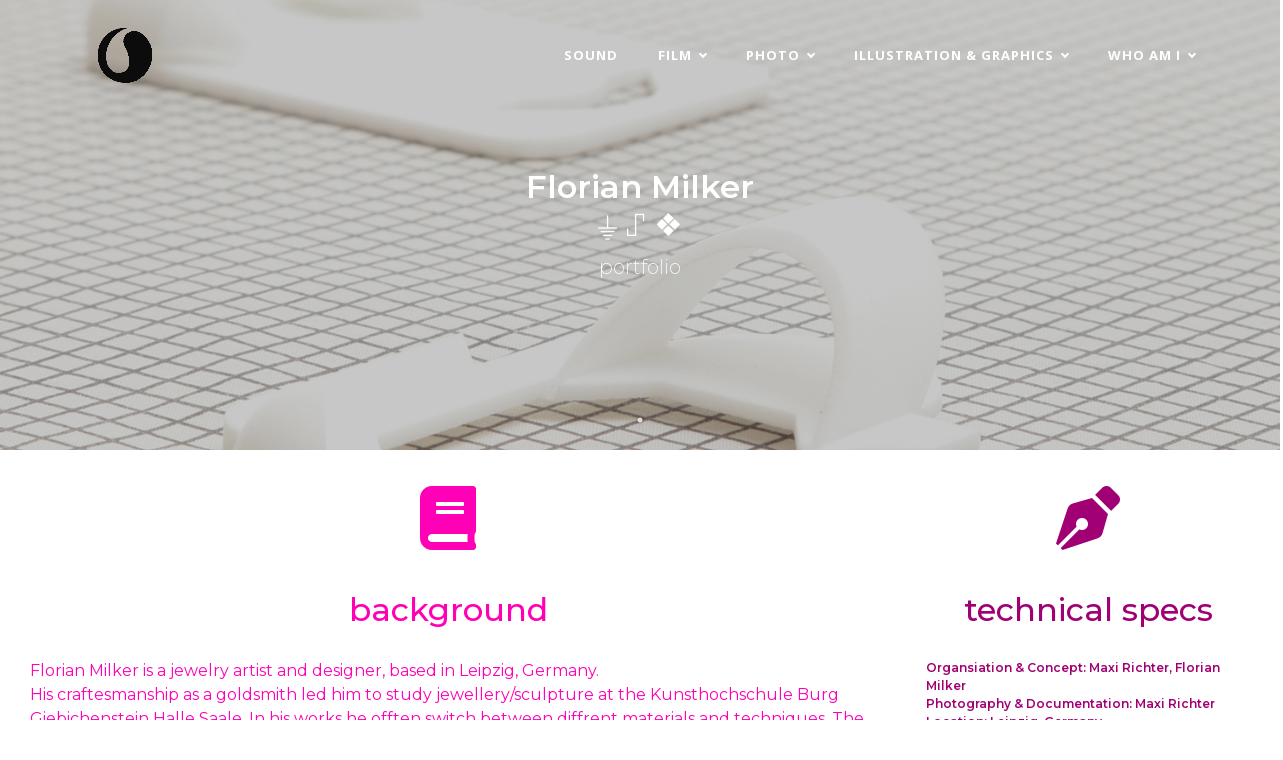

--- FILE ---
content_type: text/html; charset=UTF-8
request_url: https://maxiversum.space/photo/commercial/milker/
body_size: 13131
content:
<!doctype html>
<html lang="en-US">
<head>
	<meta charset="UTF-8">
	<meta name="viewport" content="width=device-width, initial-scale=1">
	<link rel="profile" href="https://gmpg.org/xfn/11">

	<title>milker &#8211; maxiversum</title>
<meta name='robots' content='max-image-preview:large' />
<link rel='dns-prefetch' href='//fonts.googleapis.com' />
<link rel="alternate" type="application/rss+xml" title="maxiversum &raquo; Feed" href="https://maxiversum.space/feed/" />
<link rel="alternate" type="application/rss+xml" title="maxiversum &raquo; Comments Feed" href="https://maxiversum.space/comments/feed/" />
<link rel="alternate" title="oEmbed (JSON)" type="application/json+oembed" href="https://maxiversum.space/wp-json/oembed/1.0/embed?url=https%3A%2F%2Fmaxiversum.space%2Fphoto%2Fcommercial%2Fmilker%2F" />
<link rel="alternate" title="oEmbed (XML)" type="text/xml+oembed" href="https://maxiversum.space/wp-json/oembed/1.0/embed?url=https%3A%2F%2Fmaxiversum.space%2Fphoto%2Fcommercial%2Fmilker%2F&#038;format=xml" />
<style id='wp-img-auto-sizes-contain-inline-css'>
img:is([sizes=auto i],[sizes^="auto," i]){contain-intrinsic-size:3000px 1500px}
/*# sourceURL=wp-img-auto-sizes-contain-inline-css */
</style>
<style id='wp-emoji-styles-inline-css'>

	img.wp-smiley, img.emoji {
		display: inline !important;
		border: none !important;
		box-shadow: none !important;
		height: 1em !important;
		width: 1em !important;
		margin: 0 0.07em !important;
		vertical-align: -0.1em !important;
		background: none !important;
		padding: 0 !important;
	}
/*# sourceURL=wp-emoji-styles-inline-css */
</style>
<style id='wp-block-library-inline-css'>
:root{--wp-block-synced-color:#7a00df;--wp-block-synced-color--rgb:122,0,223;--wp-bound-block-color:var(--wp-block-synced-color);--wp-editor-canvas-background:#ddd;--wp-admin-theme-color:#007cba;--wp-admin-theme-color--rgb:0,124,186;--wp-admin-theme-color-darker-10:#006ba1;--wp-admin-theme-color-darker-10--rgb:0,107,160.5;--wp-admin-theme-color-darker-20:#005a87;--wp-admin-theme-color-darker-20--rgb:0,90,135;--wp-admin-border-width-focus:2px}@media (min-resolution:192dpi){:root{--wp-admin-border-width-focus:1.5px}}.wp-element-button{cursor:pointer}:root .has-very-light-gray-background-color{background-color:#eee}:root .has-very-dark-gray-background-color{background-color:#313131}:root .has-very-light-gray-color{color:#eee}:root .has-very-dark-gray-color{color:#313131}:root .has-vivid-green-cyan-to-vivid-cyan-blue-gradient-background{background:linear-gradient(135deg,#00d084,#0693e3)}:root .has-purple-crush-gradient-background{background:linear-gradient(135deg,#34e2e4,#4721fb 50%,#ab1dfe)}:root .has-hazy-dawn-gradient-background{background:linear-gradient(135deg,#faaca8,#dad0ec)}:root .has-subdued-olive-gradient-background{background:linear-gradient(135deg,#fafae1,#67a671)}:root .has-atomic-cream-gradient-background{background:linear-gradient(135deg,#fdd79a,#004a59)}:root .has-nightshade-gradient-background{background:linear-gradient(135deg,#330968,#31cdcf)}:root .has-midnight-gradient-background{background:linear-gradient(135deg,#020381,#2874fc)}:root{--wp--preset--font-size--normal:16px;--wp--preset--font-size--huge:42px}.has-regular-font-size{font-size:1em}.has-larger-font-size{font-size:2.625em}.has-normal-font-size{font-size:var(--wp--preset--font-size--normal)}.has-huge-font-size{font-size:var(--wp--preset--font-size--huge)}.has-text-align-center{text-align:center}.has-text-align-left{text-align:left}.has-text-align-right{text-align:right}.has-fit-text{white-space:nowrap!important}#end-resizable-editor-section{display:none}.aligncenter{clear:both}.items-justified-left{justify-content:flex-start}.items-justified-center{justify-content:center}.items-justified-right{justify-content:flex-end}.items-justified-space-between{justify-content:space-between}.screen-reader-text{border:0;clip-path:inset(50%);height:1px;margin:-1px;overflow:hidden;padding:0;position:absolute;width:1px;word-wrap:normal!important}.screen-reader-text:focus{background-color:#ddd;clip-path:none;color:#444;display:block;font-size:1em;height:auto;left:5px;line-height:normal;padding:15px 23px 14px;text-decoration:none;top:5px;width:auto;z-index:100000}html :where(.has-border-color){border-style:solid}html :where([style*=border-top-color]){border-top-style:solid}html :where([style*=border-right-color]){border-right-style:solid}html :where([style*=border-bottom-color]){border-bottom-style:solid}html :where([style*=border-left-color]){border-left-style:solid}html :where([style*=border-width]){border-style:solid}html :where([style*=border-top-width]){border-top-style:solid}html :where([style*=border-right-width]){border-right-style:solid}html :where([style*=border-bottom-width]){border-bottom-style:solid}html :where([style*=border-left-width]){border-left-style:solid}html :where(img[class*=wp-image-]){height:auto;max-width:100%}:where(figure){margin:0 0 1em}html :where(.is-position-sticky){--wp-admin--admin-bar--position-offset:var(--wp-admin--admin-bar--height,0px)}@media screen and (max-width:600px){html :where(.is-position-sticky){--wp-admin--admin-bar--position-offset:0px}}

/*# sourceURL=wp-block-library-inline-css */
</style><style id='wp-block-heading-inline-css'>
h1:where(.wp-block-heading).has-background,h2:where(.wp-block-heading).has-background,h3:where(.wp-block-heading).has-background,h4:where(.wp-block-heading).has-background,h5:where(.wp-block-heading).has-background,h6:where(.wp-block-heading).has-background{padding:1.25em 2.375em}h1.has-text-align-left[style*=writing-mode]:where([style*=vertical-lr]),h1.has-text-align-right[style*=writing-mode]:where([style*=vertical-rl]),h2.has-text-align-left[style*=writing-mode]:where([style*=vertical-lr]),h2.has-text-align-right[style*=writing-mode]:where([style*=vertical-rl]),h3.has-text-align-left[style*=writing-mode]:where([style*=vertical-lr]),h3.has-text-align-right[style*=writing-mode]:where([style*=vertical-rl]),h4.has-text-align-left[style*=writing-mode]:where([style*=vertical-lr]),h4.has-text-align-right[style*=writing-mode]:where([style*=vertical-rl]),h5.has-text-align-left[style*=writing-mode]:where([style*=vertical-lr]),h5.has-text-align-right[style*=writing-mode]:where([style*=vertical-rl]),h6.has-text-align-left[style*=writing-mode]:where([style*=vertical-lr]),h6.has-text-align-right[style*=writing-mode]:where([style*=vertical-rl]){rotate:180deg}
/*# sourceURL=https://maxiversum.space/wp-includes/blocks/heading/style.min.css */
</style>
<style id='wp-block-columns-inline-css'>
.wp-block-columns{box-sizing:border-box;display:flex;flex-wrap:wrap!important}@media (min-width:782px){.wp-block-columns{flex-wrap:nowrap!important}}.wp-block-columns{align-items:normal!important}.wp-block-columns.are-vertically-aligned-top{align-items:flex-start}.wp-block-columns.are-vertically-aligned-center{align-items:center}.wp-block-columns.are-vertically-aligned-bottom{align-items:flex-end}@media (max-width:781px){.wp-block-columns:not(.is-not-stacked-on-mobile)>.wp-block-column{flex-basis:100%!important}}@media (min-width:782px){.wp-block-columns:not(.is-not-stacked-on-mobile)>.wp-block-column{flex-basis:0;flex-grow:1}.wp-block-columns:not(.is-not-stacked-on-mobile)>.wp-block-column[style*=flex-basis]{flex-grow:0}}.wp-block-columns.is-not-stacked-on-mobile{flex-wrap:nowrap!important}.wp-block-columns.is-not-stacked-on-mobile>.wp-block-column{flex-basis:0;flex-grow:1}.wp-block-columns.is-not-stacked-on-mobile>.wp-block-column[style*=flex-basis]{flex-grow:0}:where(.wp-block-columns){margin-bottom:1.75em}:where(.wp-block-columns.has-background){padding:1.25em 2.375em}.wp-block-column{flex-grow:1;min-width:0;overflow-wrap:break-word;word-break:break-word}.wp-block-column.is-vertically-aligned-top{align-self:flex-start}.wp-block-column.is-vertically-aligned-center{align-self:center}.wp-block-column.is-vertically-aligned-bottom{align-self:flex-end}.wp-block-column.is-vertically-aligned-stretch{align-self:stretch}.wp-block-column.is-vertically-aligned-bottom,.wp-block-column.is-vertically-aligned-center,.wp-block-column.is-vertically-aligned-top{width:100%}
/*# sourceURL=https://maxiversum.space/wp-includes/blocks/columns/style.min.css */
</style>
<style id='global-styles-inline-css'>
:root{--wp--preset--aspect-ratio--square: 1;--wp--preset--aspect-ratio--4-3: 4/3;--wp--preset--aspect-ratio--3-4: 3/4;--wp--preset--aspect-ratio--3-2: 3/2;--wp--preset--aspect-ratio--2-3: 2/3;--wp--preset--aspect-ratio--16-9: 16/9;--wp--preset--aspect-ratio--9-16: 9/16;--wp--preset--color--black: #000000;--wp--preset--color--cyan-bluish-gray: #abb8c3;--wp--preset--color--white: #FFFFFF;--wp--preset--color--pale-pink: #f78da7;--wp--preset--color--vivid-red: #cf2e2e;--wp--preset--color--luminous-vivid-orange: #ff6900;--wp--preset--color--luminous-vivid-amber: #fcb900;--wp--preset--color--light-green-cyan: #7bdcb5;--wp--preset--color--vivid-green-cyan: #00d084;--wp--preset--color--pale-cyan-blue: #8ed1fc;--wp--preset--color--vivid-cyan-blue: #0693e3;--wp--preset--color--vivid-purple: #9b51e0;--wp--preset--color--dark-gray: #28303D;--wp--preset--color--gray: #39414D;--wp--preset--color--green: #D1E4DD;--wp--preset--color--blue: #D1DFE4;--wp--preset--color--purple: #D1D1E4;--wp--preset--color--red: #E4D1D1;--wp--preset--color--orange: #E4DAD1;--wp--preset--color--yellow: #EEEADD;--wp--preset--gradient--vivid-cyan-blue-to-vivid-purple: linear-gradient(135deg,rgb(6,147,227) 0%,rgb(155,81,224) 100%);--wp--preset--gradient--light-green-cyan-to-vivid-green-cyan: linear-gradient(135deg,rgb(122,220,180) 0%,rgb(0,208,130) 100%);--wp--preset--gradient--luminous-vivid-amber-to-luminous-vivid-orange: linear-gradient(135deg,rgb(252,185,0) 0%,rgb(255,105,0) 100%);--wp--preset--gradient--luminous-vivid-orange-to-vivid-red: linear-gradient(135deg,rgb(255,105,0) 0%,rgb(207,46,46) 100%);--wp--preset--gradient--very-light-gray-to-cyan-bluish-gray: linear-gradient(135deg,rgb(238,238,238) 0%,rgb(169,184,195) 100%);--wp--preset--gradient--cool-to-warm-spectrum: linear-gradient(135deg,rgb(74,234,220) 0%,rgb(151,120,209) 20%,rgb(207,42,186) 40%,rgb(238,44,130) 60%,rgb(251,105,98) 80%,rgb(254,248,76) 100%);--wp--preset--gradient--blush-light-purple: linear-gradient(135deg,rgb(255,206,236) 0%,rgb(152,150,240) 100%);--wp--preset--gradient--blush-bordeaux: linear-gradient(135deg,rgb(254,205,165) 0%,rgb(254,45,45) 50%,rgb(107,0,62) 100%);--wp--preset--gradient--luminous-dusk: linear-gradient(135deg,rgb(255,203,112) 0%,rgb(199,81,192) 50%,rgb(65,88,208) 100%);--wp--preset--gradient--pale-ocean: linear-gradient(135deg,rgb(255,245,203) 0%,rgb(182,227,212) 50%,rgb(51,167,181) 100%);--wp--preset--gradient--electric-grass: linear-gradient(135deg,rgb(202,248,128) 0%,rgb(113,206,126) 100%);--wp--preset--gradient--midnight: linear-gradient(135deg,rgb(2,3,129) 0%,rgb(40,116,252) 100%);--wp--preset--gradient--purple-to-yellow: linear-gradient(160deg, #D1D1E4 0%, #EEEADD 100%);--wp--preset--gradient--yellow-to-purple: linear-gradient(160deg, #EEEADD 0%, #D1D1E4 100%);--wp--preset--gradient--green-to-yellow: linear-gradient(160deg, #D1E4DD 0%, #EEEADD 100%);--wp--preset--gradient--yellow-to-green: linear-gradient(160deg, #EEEADD 0%, #D1E4DD 100%);--wp--preset--gradient--red-to-yellow: linear-gradient(160deg, #E4D1D1 0%, #EEEADD 100%);--wp--preset--gradient--yellow-to-red: linear-gradient(160deg, #EEEADD 0%, #E4D1D1 100%);--wp--preset--gradient--purple-to-red: linear-gradient(160deg, #D1D1E4 0%, #E4D1D1 100%);--wp--preset--gradient--red-to-purple: linear-gradient(160deg, #E4D1D1 0%, #D1D1E4 100%);--wp--preset--font-size--small: 18px;--wp--preset--font-size--medium: 20px;--wp--preset--font-size--large: 24px;--wp--preset--font-size--x-large: 42px;--wp--preset--font-size--extra-small: 16px;--wp--preset--font-size--normal: 20px;--wp--preset--font-size--extra-large: 40px;--wp--preset--font-size--huge: 96px;--wp--preset--font-size--gigantic: 144px;--wp--preset--spacing--20: 0.44rem;--wp--preset--spacing--30: 0.67rem;--wp--preset--spacing--40: 1rem;--wp--preset--spacing--50: 1.5rem;--wp--preset--spacing--60: 2.25rem;--wp--preset--spacing--70: 3.38rem;--wp--preset--spacing--80: 5.06rem;--wp--preset--shadow--natural: 6px 6px 9px rgba(0, 0, 0, 0.2);--wp--preset--shadow--deep: 12px 12px 50px rgba(0, 0, 0, 0.4);--wp--preset--shadow--sharp: 6px 6px 0px rgba(0, 0, 0, 0.2);--wp--preset--shadow--outlined: 6px 6px 0px -3px rgb(255, 255, 255), 6px 6px rgb(0, 0, 0);--wp--preset--shadow--crisp: 6px 6px 0px rgb(0, 0, 0);}:where(.is-layout-flex){gap: 0.5em;}:where(.is-layout-grid){gap: 0.5em;}body .is-layout-flex{display: flex;}.is-layout-flex{flex-wrap: wrap;align-items: center;}.is-layout-flex > :is(*, div){margin: 0;}body .is-layout-grid{display: grid;}.is-layout-grid > :is(*, div){margin: 0;}:where(.wp-block-columns.is-layout-flex){gap: 2em;}:where(.wp-block-columns.is-layout-grid){gap: 2em;}:where(.wp-block-post-template.is-layout-flex){gap: 1.25em;}:where(.wp-block-post-template.is-layout-grid){gap: 1.25em;}.has-black-color{color: var(--wp--preset--color--black) !important;}.has-cyan-bluish-gray-color{color: var(--wp--preset--color--cyan-bluish-gray) !important;}.has-white-color{color: var(--wp--preset--color--white) !important;}.has-pale-pink-color{color: var(--wp--preset--color--pale-pink) !important;}.has-vivid-red-color{color: var(--wp--preset--color--vivid-red) !important;}.has-luminous-vivid-orange-color{color: var(--wp--preset--color--luminous-vivid-orange) !important;}.has-luminous-vivid-amber-color{color: var(--wp--preset--color--luminous-vivid-amber) !important;}.has-light-green-cyan-color{color: var(--wp--preset--color--light-green-cyan) !important;}.has-vivid-green-cyan-color{color: var(--wp--preset--color--vivid-green-cyan) !important;}.has-pale-cyan-blue-color{color: var(--wp--preset--color--pale-cyan-blue) !important;}.has-vivid-cyan-blue-color{color: var(--wp--preset--color--vivid-cyan-blue) !important;}.has-vivid-purple-color{color: var(--wp--preset--color--vivid-purple) !important;}.has-black-background-color{background-color: var(--wp--preset--color--black) !important;}.has-cyan-bluish-gray-background-color{background-color: var(--wp--preset--color--cyan-bluish-gray) !important;}.has-white-background-color{background-color: var(--wp--preset--color--white) !important;}.has-pale-pink-background-color{background-color: var(--wp--preset--color--pale-pink) !important;}.has-vivid-red-background-color{background-color: var(--wp--preset--color--vivid-red) !important;}.has-luminous-vivid-orange-background-color{background-color: var(--wp--preset--color--luminous-vivid-orange) !important;}.has-luminous-vivid-amber-background-color{background-color: var(--wp--preset--color--luminous-vivid-amber) !important;}.has-light-green-cyan-background-color{background-color: var(--wp--preset--color--light-green-cyan) !important;}.has-vivid-green-cyan-background-color{background-color: var(--wp--preset--color--vivid-green-cyan) !important;}.has-pale-cyan-blue-background-color{background-color: var(--wp--preset--color--pale-cyan-blue) !important;}.has-vivid-cyan-blue-background-color{background-color: var(--wp--preset--color--vivid-cyan-blue) !important;}.has-vivid-purple-background-color{background-color: var(--wp--preset--color--vivid-purple) !important;}.has-black-border-color{border-color: var(--wp--preset--color--black) !important;}.has-cyan-bluish-gray-border-color{border-color: var(--wp--preset--color--cyan-bluish-gray) !important;}.has-white-border-color{border-color: var(--wp--preset--color--white) !important;}.has-pale-pink-border-color{border-color: var(--wp--preset--color--pale-pink) !important;}.has-vivid-red-border-color{border-color: var(--wp--preset--color--vivid-red) !important;}.has-luminous-vivid-orange-border-color{border-color: var(--wp--preset--color--luminous-vivid-orange) !important;}.has-luminous-vivid-amber-border-color{border-color: var(--wp--preset--color--luminous-vivid-amber) !important;}.has-light-green-cyan-border-color{border-color: var(--wp--preset--color--light-green-cyan) !important;}.has-vivid-green-cyan-border-color{border-color: var(--wp--preset--color--vivid-green-cyan) !important;}.has-pale-cyan-blue-border-color{border-color: var(--wp--preset--color--pale-cyan-blue) !important;}.has-vivid-cyan-blue-border-color{border-color: var(--wp--preset--color--vivid-cyan-blue) !important;}.has-vivid-purple-border-color{border-color: var(--wp--preset--color--vivid-purple) !important;}.has-vivid-cyan-blue-to-vivid-purple-gradient-background{background: var(--wp--preset--gradient--vivid-cyan-blue-to-vivid-purple) !important;}.has-light-green-cyan-to-vivid-green-cyan-gradient-background{background: var(--wp--preset--gradient--light-green-cyan-to-vivid-green-cyan) !important;}.has-luminous-vivid-amber-to-luminous-vivid-orange-gradient-background{background: var(--wp--preset--gradient--luminous-vivid-amber-to-luminous-vivid-orange) !important;}.has-luminous-vivid-orange-to-vivid-red-gradient-background{background: var(--wp--preset--gradient--luminous-vivid-orange-to-vivid-red) !important;}.has-very-light-gray-to-cyan-bluish-gray-gradient-background{background: var(--wp--preset--gradient--very-light-gray-to-cyan-bluish-gray) !important;}.has-cool-to-warm-spectrum-gradient-background{background: var(--wp--preset--gradient--cool-to-warm-spectrum) !important;}.has-blush-light-purple-gradient-background{background: var(--wp--preset--gradient--blush-light-purple) !important;}.has-blush-bordeaux-gradient-background{background: var(--wp--preset--gradient--blush-bordeaux) !important;}.has-luminous-dusk-gradient-background{background: var(--wp--preset--gradient--luminous-dusk) !important;}.has-pale-ocean-gradient-background{background: var(--wp--preset--gradient--pale-ocean) !important;}.has-electric-grass-gradient-background{background: var(--wp--preset--gradient--electric-grass) !important;}.has-midnight-gradient-background{background: var(--wp--preset--gradient--midnight) !important;}.has-small-font-size{font-size: var(--wp--preset--font-size--small) !important;}.has-medium-font-size{font-size: var(--wp--preset--font-size--medium) !important;}.has-large-font-size{font-size: var(--wp--preset--font-size--large) !important;}.has-x-large-font-size{font-size: var(--wp--preset--font-size--x-large) !important;}
:where(.wp-block-columns.is-layout-flex){gap: 2em;}:where(.wp-block-columns.is-layout-grid){gap: 2em;}
/*# sourceURL=global-styles-inline-css */
</style>
<style id='core-block-supports-inline-css'>
.wp-container-core-columns-is-layout-9d6595d7{flex-wrap:nowrap;}
/*# sourceURL=core-block-supports-inline-css */
</style>

<style id='classic-theme-styles-inline-css'>
/*! This file is auto-generated */
.wp-block-button__link{color:#fff;background-color:#32373c;border-radius:9999px;box-shadow:none;text-decoration:none;padding:calc(.667em + 2px) calc(1.333em + 2px);font-size:1.125em}.wp-block-file__button{background:#32373c;color:#fff;text-decoration:none}
/*# sourceURL=/wp-includes/css/classic-themes.min.css */
</style>
<link rel='stylesheet' id='fontawesome-css' href='https://maxiversum.space/wp-content/plugins/gutentor/assets/library/fontawesome/css/all.min.css?ver=5.12.0' media='all' />
<link rel='stylesheet' id='wpness-grid-css' href='https://maxiversum.space/wp-content/plugins/gutentor/assets/library/wpness-grid/wpness-grid.css?ver=1.0.0' media='all' />
<link rel='stylesheet' id='animate-css' href='https://maxiversum.space/wp-content/plugins/gutentor/assets/library/animatecss/animate.min.css?ver=3.7.2' media='all' />
<link rel='stylesheet' id='wp-components-css' href='https://maxiversum.space/wp-includes/css/dist/components/style.min.css?ver=22576cbbce0d5a654daa1f172975b78e' media='all' />
<link rel='stylesheet' id='wp-preferences-css' href='https://maxiversum.space/wp-includes/css/dist/preferences/style.min.css?ver=22576cbbce0d5a654daa1f172975b78e' media='all' />
<link rel='stylesheet' id='wp-block-editor-css' href='https://maxiversum.space/wp-includes/css/dist/block-editor/style.min.css?ver=22576cbbce0d5a654daa1f172975b78e' media='all' />
<link rel='stylesheet' id='wp-reusable-blocks-css' href='https://maxiversum.space/wp-includes/css/dist/reusable-blocks/style.min.css?ver=22576cbbce0d5a654daa1f172975b78e' media='all' />
<link rel='stylesheet' id='wp-patterns-css' href='https://maxiversum.space/wp-includes/css/dist/patterns/style.min.css?ver=22576cbbce0d5a654daa1f172975b78e' media='all' />
<link rel='stylesheet' id='wp-editor-css' href='https://maxiversum.space/wp-includes/css/dist/editor/style.min.css?ver=22576cbbce0d5a654daa1f172975b78e' media='all' />
<link rel='stylesheet' id='gutentor-css' href='https://maxiversum.space/wp-content/plugins/gutentor/dist/blocks.style.build.css?ver=3.5.4' media='all' />
<link rel='stylesheet' id='kona-style-css-css' href='https://maxiversum.space/wp-content/plugins/kona-instagram-feed-for-gutenberg/dist/blocks.style.build.css?ver=22576cbbce0d5a654daa1f172975b78e' media='all' />
<link rel='stylesheet' id='fontawesome-free-css' href='https://maxiversum.space/wp-content/plugins/getwid/vendors/fontawesome-free/css/all.min.css?ver=5.5.0' media='all' />
<link rel='stylesheet' id='slick-css' href='https://maxiversum.space/wp-content/plugins/gutentor/assets/library/slick/slick.min.css?ver=1.8.1' media='all' />
<link rel='stylesheet' id='slick-theme-css' href='https://maxiversum.space/wp-content/plugins/getwid/vendors/slick/slick/slick-theme.min.css?ver=1.9.0' media='all' />
<link rel='stylesheet' id='mp-fancybox-css' href='https://maxiversum.space/wp-content/plugins/getwid/vendors/mp-fancybox/jquery.fancybox.min.css?ver=3.5.7-mp.1' media='all' />
<link rel='stylesheet' id='getwid-blocks-css' href='https://maxiversum.space/wp-content/plugins/getwid/assets/css/blocks.style.css?ver=2.1.3' media='all' />
<style id='getwid-blocks-inline-css'>
.wp-block-getwid-section .wp-block-getwid-section__wrapper .wp-block-getwid-section__inner-wrapper{max-width: 640px;}
/*# sourceURL=getwid-blocks-inline-css */
</style>
<link rel='stylesheet' id='responsive-lightbox-swipebox-css' href='https://maxiversum.space/wp-content/plugins/responsive-lightbox/assets/swipebox/swipebox.min.css?ver=1.5.2' media='all' />
<link rel='stylesheet' id='orbisius_ct_incise_child_theme_parent_style-css' href='https://maxiversum.space/wp-content/themes/incise/style.css?ver=1.0.3' media='all' />
<link rel='stylesheet' id='orbisius_ct_incise_child_theme_parent_style_child_style-css' href='https://maxiversum.space/wp-content/themes/incise-child-theme/style.css?ver=1.0.3' media='all' />
<link rel='stylesheet' id='incise-body-font-css' href='//fonts.googleapis.com/css?family=Lora:300,400,500,600,700,400italic,700italic' media='all' />
<link rel='stylesheet' id='incise-heading-font-css' href='//fonts.googleapis.com/css?family=Open+Sans:300italic,400italic,600italic,700italic,800italic,400,300,600,700,800' media='all' />
<link rel='stylesheet' id='bootstrap-css-css' href='https://maxiversum.space/wp-content/themes/incise/assets/css/bootstrap.css?ver=4.5.0' media='all' />
<link rel='stylesheet' id='font-awesome-css' href='https://maxiversum.space/wp-content/themes/incise/assets/css/font-awesome.min.css?ver=4.5.0' media='all' />
<link rel='stylesheet' id='incise-style-css' href='https://maxiversum.space/wp-content/themes/incise-child-theme/style.css?ver=1.0.3' media='all' />
<link rel='stylesheet' id='incise-custom-css-css' href='https://maxiversum.space/wp-content/themes/incise/assets/css/main.css?ver=4.5.0' media='all' />
<link rel='stylesheet' id='slb_core-css' href='https://maxiversum.space/wp-content/plugins/simple-lightbox/client/css/app.css?ver=2.9.4' media='all' />
<link rel='stylesheet' id='gutentor-google-fonts-css' href='//fonts.googleapis.com/css?family=ABeeZee%3Aregular%7CActor%3Aregular&#038;ver=6.9' media='all' />
<link rel='stylesheet' id='gutentor-global-google-fonts-css' href='//fonts.googleapis.com/css?family=ABeeZee%3Aregular%7CActor%3Aregular&#038;ver=6.9' media='all' />
<script src="https://maxiversum.space/wp-includes/js/jquery/jquery.min.js?ver=3.7.1" id="jquery-core-js"></script>
<script src="https://maxiversum.space/wp-includes/js/jquery/jquery-migrate.min.js?ver=3.4.1" id="jquery-migrate-js"></script>
<script src="https://maxiversum.space/wp-content/plugins/responsive-lightbox/assets/dompurify/purify.min.js?ver=3.3.1" id="dompurify-js"></script>
<script id="responsive-lightbox-sanitizer-js-before">
window.RLG = window.RLG || {}; window.RLG.sanitizeAllowedHosts = ["youtube.com","www.youtube.com","youtu.be","vimeo.com","player.vimeo.com"];
//# sourceURL=responsive-lightbox-sanitizer-js-before
</script>
<script src="https://maxiversum.space/wp-content/plugins/responsive-lightbox/js/sanitizer.js?ver=2.6.1" id="responsive-lightbox-sanitizer-js"></script>
<script src="https://maxiversum.space/wp-content/plugins/responsive-lightbox/assets/swipebox/jquery.swipebox.min.js?ver=1.5.2" id="responsive-lightbox-swipebox-js"></script>
<script src="https://maxiversum.space/wp-includes/js/underscore.min.js?ver=1.13.7" id="underscore-js"></script>
<script src="https://maxiversum.space/wp-content/plugins/responsive-lightbox/assets/infinitescroll/infinite-scroll.pkgd.min.js?ver=4.0.1" id="responsive-lightbox-infinite-scroll-js"></script>
<script id="responsive-lightbox-js-before">
var rlArgs = {"script":"swipebox","selector":"lightbox","customEvents":"","activeGalleries":true,"animation":true,"hideCloseButtonOnMobile":false,"removeBarsOnMobile":false,"hideBars":true,"hideBarsDelay":5000,"videoMaxWidth":1080,"useSVG":true,"loopAtEnd":false,"woocommerce_gallery":false,"ajaxurl":"https:\/\/maxiversum.space\/wp-admin\/admin-ajax.php","nonce":"1b4c8f888b","preview":false,"postId":1749,"scriptExtension":false};

//# sourceURL=responsive-lightbox-js-before
</script>
<script src="https://maxiversum.space/wp-content/plugins/responsive-lightbox/js/front.js?ver=2.6.1" id="responsive-lightbox-js"></script>
<link rel="https://api.w.org/" href="https://maxiversum.space/wp-json/" /><link rel="alternate" title="JSON" type="application/json" href="https://maxiversum.space/wp-json/wp/v2/pages/1749" /><link rel="EditURI" type="application/rsd+xml" title="RSD" href="https://maxiversum.space/xmlrpc.php?rsd" />
<link rel="canonical" href="https://maxiversum.space/photo/commercial/milker/" />
	<link rel="preconnect" href="https://fonts.googleapis.com">
	<link rel="preconnect" href="https://fonts.gstatic.com">
	<link href='https://fonts.googleapis.com/css2?display=swap&family=Montserrat:ital,wght@0,200;0,300;0,500;1,300' rel='stylesheet'>		<style type="text/css">
					.site-title,
			.site-description {
				position: absolute;
				clip: rect(1px, 1px, 1px, 1px);
				}
					</style>
		<!-- Gutentor Dynamic CSS -->
<style type="text/css" id='gutentor-dynamic-css'>
.gutentor-active h1,.gutentor-active h1 a{font-family:'ABeeZee',sans-serif;font-weight:400}.gutentor-active{font-family:'Actor',sans-serif;font-weight:400}
</style>	<style id="egf-frontend-styles" type="text/css">
		p {font-family: 'Montserrat', sans-serif;font-style: normal;font-weight: 300;line-height: 1.6;text-decoration: none;text-transform: none;} h1 {font-family: 'Montserrat', sans-serif;font-style: normal;font-weight: 300;} h2 {font-family: 'Montserrat', sans-serif;font-style: normal;font-weight: 500;} h3 {font-family: 'Montserrat', sans-serif;font-style: italic;font-weight: 300;} h4 {font-family: 'Montserrat', sans-serif;font-style: normal;font-weight: 300;} h5 {font-family: 'Montserrat', sans-serif;font-style: normal;font-weight: 300;} h6 {font-family: 'Montserrat', sans-serif;font-style: normal;font-weight: 300;} .wp-block-getwid-banner__title {font-family: 'Montserrat', sans-serif;font-style: normal;font-weight: 200;margin-bottom: 21px;} 	</style>
	<link rel='stylesheet' id='google-font-montserrat_200-css' href='https://fonts.googleapis.com/css?family=Montserrat%3A200&#038;ver=all' media='all' />
<link rel='stylesheet' id='google-font-montserrat-css' href='https://fonts.googleapis.com/css?family=Montserrat&#038;ver=all' media='all' />
<link rel='stylesheet' id='google-font-montserrat_200italic-css' href='https://fonts.googleapis.com/css?family=Montserrat%3A200italic&#038;ver=all' media='all' />
<link rel='stylesheet' id='google-font-montserrat_600-css' href='https://fonts.googleapis.com/css?family=Montserrat%3A600&#038;ver=all' media='all' />
<link rel='stylesheet' id='responsive-lightbox-gallery-css' href='https://maxiversum.space/wp-content/plugins/responsive-lightbox/css/gallery.css?ver=2.6.1' media='all' />
<style id='responsive-lightbox-gallery-inline-css'>

				#rl-gallery-container-1 .rl-gallery .rl-gallery-link {
					border: 0px solid #000000;
				}
				#rl-gallery-container-1 .rl-gallery .rl-gallery-link .rl-gallery-item-title {
					color: #ffffff;
				}
				#rl-gallery-container-1 .rl-gallery .rl-gallery-link .rl-gallery-item-caption {
					color: #cccccc;
				}
				#rl-gallery-container-1 .rl-gallery .rl-gallery-link .rl-gallery-caption {
					font-size: 13px;
					padding: 20px;
				}
				#rl-gallery-container-1 .rl-gallery .rl-gallery-link .rl-gallery-caption,
				#rl-gallery-container-1 .rl-gallery .rl-gallery-link:after {
					background-color: rgba( 0,0,0, 0.8 );
				}
				#rl-gallery-container-1 [class^="rl-hover-icon-"] .rl-gallery-link:before,
				#rl-gallery-container-1 [class*=" rl-hover-icon-"] .rl-gallery-link:before {
					color: #ffffff;
					background-color: rgba( 0,0,0, 0.8 );
				}

				#rl-gallery-container-2 .rl-gallery .rl-gallery-link {
					border: 0px solid #000000;
				}
				#rl-gallery-container-2 .rl-gallery .rl-gallery-link .rl-gallery-item-title {
					color: #ffffff;
				}
				#rl-gallery-container-2 .rl-gallery .rl-gallery-link .rl-gallery-item-caption {
					color: #cccccc;
				}
				#rl-gallery-container-2 .rl-gallery .rl-gallery-link .rl-gallery-caption {
					font-size: 13px;
					padding: 20px;
				}
				#rl-gallery-container-2 .rl-gallery .rl-gallery-link .rl-gallery-caption,
				#rl-gallery-container-2 .rl-gallery .rl-gallery-link:after {
					background-color: rgba( 0,0,0, 0.8 );
				}
				#rl-gallery-container-2 [class^="rl-hover-icon-"] .rl-gallery-link:before,
				#rl-gallery-container-2 [class*=" rl-hover-icon-"] .rl-gallery-link:before {
					color: #ffffff;
					background-color: rgba( 0,0,0, 0.8 );
				}
/*# sourceURL=responsive-lightbox-gallery-inline-css */
</style>
<link rel='stylesheet' id='responsive-lightbox-basicmasonry-gallery-css' href='https://maxiversum.space/wp-content/plugins/responsive-lightbox/css/gallery-basicmasonry.css?ver=2.6.1' media='all' />
<style id='responsive-lightbox-basicmasonry-gallery-inline-css'>

		#rl-gallery-container-1 .rl-basicmasonry-gallery {
			margin: -2.5px -2.5px;
			padding: 5px 0;
		}
		#rl-gallery-container-1 .rl-pagination-bottom {
			margin-top: 2.5px
		}
		#rl-gallery-container-1 .rl-pagination-top {
			margin-bottom: 2.5px
		}
		#rl-gallery-container-1 .rl-basicmasonry-gallery .rl-gallery-item,
		#rl-gallery-container-1 .rl-basicmasonry-gallery .rl-grid-sizer {
			width: calc(12.5% - 5px);
			margin: 2.5px 2.5px;
		}
		@media all and (min-width: 1200px) {
			#rl-gallery-container-1 .rl-basicmasonry-gallery .rl-gallery-item,
			#rl-gallery-container-1 .rl-basicmasonry-gallery .rl-grid-sizer {
				width: calc(20% - 5px);
				margin: 2.5px 2.5px;
			}
		}
		@media all and (min-width: 992px) and (max-width: 1200px) {
			#rl-gallery-container-1 .rl-basicmasonry-gallery .rl-gallery-item,
			#rl-gallery-container-1 .rl-basicmasonry-gallery .rl-grid-sizer {
				width: calc(20% - 5px);
				margin: 2.5px 2.5px;
			}
		}
		@media all and (min-width: 768px) and (max-width: 992px) {
			#rl-gallery-container-1 .rl-basicmasonry-gallery .rl-gallery-item,
			#rl-gallery-container-1 .rl-basicmasonry-gallery .rl-grid-sizer {
				width: calc(33.33% - 5px);
				margin: 2.5px 2.5px;
			}
		}
		@media all and (max-width: 768px) {
			#rl-gallery-container-1 .rl-basicmasonry-gallery .rl-gallery-item,
			#rl-gallery-container-1 .rl-basicmasonry-gallery .rl-grid-sizer {
				width: calc(33.33% - 5px);
				margin: 2.5px 2.5px;
			}
		}

		#rl-gallery-container-2 .rl-basicmasonry-gallery {
			margin: -2.5px -2.5px;
			padding: 5px 0;
		}
		#rl-gallery-container-2 .rl-pagination-bottom {
			margin-top: 2.5px
		}
		#rl-gallery-container-2 .rl-pagination-top {
			margin-bottom: 2.5px
		}
		#rl-gallery-container-2 .rl-basicmasonry-gallery .rl-gallery-item,
		#rl-gallery-container-2 .rl-basicmasonry-gallery .rl-grid-sizer {
			width: calc(12.5% - 5px);
			margin: 2.5px 2.5px;
		}
		@media all and (min-width: 1200px) {
			#rl-gallery-container-2 .rl-basicmasonry-gallery .rl-gallery-item,
			#rl-gallery-container-2 .rl-basicmasonry-gallery .rl-grid-sizer {
				width: calc(16.67% - 5px);
				margin: 2.5px 2.5px;
			}
		}
		@media all and (min-width: 992px) and (max-width: 1200px) {
			#rl-gallery-container-2 .rl-basicmasonry-gallery .rl-gallery-item,
			#rl-gallery-container-2 .rl-basicmasonry-gallery .rl-grid-sizer {
				width: calc(16.67% - 5px);
				margin: 2.5px 2.5px;
			}
		}
		@media all and (min-width: 768px) and (max-width: 992px) {
			#rl-gallery-container-2 .rl-basicmasonry-gallery .rl-gallery-item,
			#rl-gallery-container-2 .rl-basicmasonry-gallery .rl-grid-sizer {
				width: calc(33.33% - 5px);
				margin: 2.5px 2.5px;
			}
		}
		@media all and (max-width: 768px) {
			#rl-gallery-container-2 .rl-basicmasonry-gallery .rl-gallery-item,
			#rl-gallery-container-2 .rl-basicmasonry-gallery .rl-grid-sizer {
				width: calc(33.33% - 5px);
				margin: 2.5px 2.5px;
			}
		}
/*# sourceURL=responsive-lightbox-basicmasonry-gallery-inline-css */
</style>
</head>

<body data-rsssl=1 class="wp-singular page-template page-template-template-gutentor-full-width page-template-template-gutentor-full-width-php page page-id-1749 page-child parent-pageid-1379 wp-custom-logo wp-embed-responsive wp-theme-incise wp-child-theme-incise-child-theme gutentor-active no-sidebar">
<div id="page" class="site">
	<a class="skip-link screen-reader-text" href="#primary">Skip to content</a>
	<header class="main-header top-fixed">
	    <div class="container">
	    	<div class=" d-flex align-items-center justify-content-between">
		    	<div id="site-branding">
					<a href="https://maxiversum.space/" class="custom-logo-link" rel="home"><img width="80" height="80" src="https://maxiversum.space/wp-content/uploads/2024/09/2024_logo_maxiversum_breathe.gif" class="custom-logo" alt="maxiversum" decoding="async" /></a>						<h2 class="site-title"><a href="https://maxiversum.space/" rel="home">maxiversum</a></h2>
												<p class="site-description">see change</p>
									</div><!-- .site-branding -->
			
				<div id="site-navigation" class="main-navigation" role="navigation" aria-label="Top Menu">
					<button class="menu-toggle" aria-controls="primary-menu" aria-expanded="false">
						<span></span>
	            	</button><!-- .menu-toggle -->
	            	<div class="main-menu menu-caret">
						<ul id="primary-menu" class=""><li id="menu-item-3908" class="menu-item menu-item-type-post_type menu-item-object-page menu-item-3908"><a href="https://maxiversum.space/sound/">Sound</a></li>
<li id="menu-item-35" class="menu-item menu-item-type-post_type menu-item-object-page menu-item-has-children menu-item-35"><a href="https://maxiversum.space/film/">Film</a>
<ul class="sub-menu">
	<li id="menu-item-50" class="menu-item menu-item-type-post_type menu-item-object-page menu-item-has-children menu-item-50"><a href="https://maxiversum.space/film/musicvideos/">Musicvideo</a>
	<ul class="sub-menu">
		<li id="menu-item-51" class="menu-item menu-item-type-post_type menu-item-object-page menu-item-51"><a href="https://maxiversum.space/film/musicvideos/hrsy/">HRSY waiting for the sun</a></li>
	</ul>
</li>
	<li id="menu-item-713" class="menu-item menu-item-type-post_type menu-item-object-page menu-item-has-children menu-item-713"><a href="https://maxiversum.space/film/events/">events</a>
	<ul class="sub-menu">
		<li id="menu-item-735" class="menu-item menu-item-type-post_type menu-item-object-page menu-item-735"><a href="https://maxiversum.space/film/events/binocular/">BINOCULAR</a></li>
		<li id="menu-item-739" class="menu-item menu-item-type-post_type menu-item-object-page menu-item-739"><a href="https://maxiversum.space/film/events/plasma/">plasma</a></li>
		<li id="menu-item-716" class="menu-item menu-item-type-post_type menu-item-object-page menu-item-716"><a href="https://maxiversum.space/film/events/kino120a/">kino120a</a></li>
	</ul>
</li>
	<li id="menu-item-698" class="menu-item menu-item-type-post_type menu-item-object-page menu-item-has-children menu-item-698"><a href="https://maxiversum.space/film/art/">art</a>
	<ul class="sub-menu">
		<li id="menu-item-822" class="menu-item menu-item-type-post_type menu-item-object-page menu-item-822"><a href="https://maxiversum.space/film/art/asonct/">a set of non-computable things</a></li>
		<li id="menu-item-2848" class="menu-item menu-item-type-post_type menu-item-object-page menu-item-2848"><a href="https://maxiversum.space/film/art/baby-blue/">baby blue</a></li>
		<li id="menu-item-714" class="menu-item menu-item-type-post_type menu-item-object-page menu-item-714"><a href="https://maxiversum.space/film/art/ellah/">ellaH</a></li>
	</ul>
</li>
	<li id="menu-item-2765" class="menu-item menu-item-type-post_type menu-item-object-page menu-item-has-children menu-item-2765"><a href="https://maxiversum.space/film/shorts/">shorts</a>
	<ul class="sub-menu">
		<li id="menu-item-2766" class="menu-item menu-item-type-post_type menu-item-object-page menu-item-2766"><a href="https://maxiversum.space/film/shorts/outinthewoods/">Out in the woods</a></li>
		<li id="menu-item-2787" class="menu-item menu-item-type-post_type menu-item-object-page menu-item-2787"><a href="https://maxiversum.space/film/shorts/der-sammler/">der sammler</a></li>
		<li id="menu-item-2798" class="menu-item menu-item-type-post_type menu-item-object-page menu-item-2798"><a href="https://maxiversum.space/film/shorts/morgensmittagsabends/">morgensmittagsabends</a></li>
	</ul>
</li>
</ul>
</li>
<li id="menu-item-36" class="menu-item menu-item-type-post_type menu-item-object-page current-page-ancestor current-menu-ancestor current_page_ancestor menu-item-has-children menu-item-36"><a href="https://maxiversum.space/photo/">Photo</a>
<ul class="sub-menu">
	<li id="menu-item-1384" class="menu-item menu-item-type-post_type menu-item-object-page menu-item-has-children menu-item-1384"><a href="https://maxiversum.space/photo/creative/">creative</a>
	<ul class="sub-menu">
		<li id="menu-item-49" class="menu-item menu-item-type-post_type menu-item-object-page menu-item-49"><a href="https://maxiversum.space/photo/creative/skone-oke/">Skone Oke skone Oke</a></li>
		<li id="menu-item-1371" class="menu-item menu-item-type-post_type menu-item-object-page menu-item-1371"><a href="https://maxiversum.space/photo/creative/vash/">vash</a></li>
		<li id="menu-item-1782" class="menu-item menu-item-type-post_type menu-item-object-page menu-item-1782"><a href="https://maxiversum.space/photo/creative/zeesen/">zeesen</a></li>
	</ul>
</li>
	<li id="menu-item-1386" class="menu-item menu-item-type-post_type menu-item-object-page current-page-ancestor current-menu-ancestor current-menu-parent current-page-parent current_page_parent current_page_ancestor menu-item-has-children menu-item-1386"><a href="https://maxiversum.space/photo/commercial/">commercial</a>
	<ul class="sub-menu">
		<li id="menu-item-1779" class="menu-item menu-item-type-post_type menu-item-object-page current-menu-item page_item page-item-1749 current_page_item menu-item-1779"><a href="https://maxiversum.space/photo/commercial/milker/" aria-current="page">milker</a></li>
		<li id="menu-item-1417" class="menu-item menu-item-type-post_type menu-item-object-page menu-item-1417"><a href="https://maxiversum.space/photo/commercial/authentic/">authentic</a></li>
		<li id="menu-item-1780" class="menu-item menu-item-type-post_type menu-item-object-page menu-item-1780"><a href="https://maxiversum.space/photo/commercial/layer/">layer</a></li>
		<li id="menu-item-1781" class="menu-item menu-item-type-post_type menu-item-object-page menu-item-1781"><a href="https://maxiversum.space/photo/commercial/cover/">cover</a></li>
		<li id="menu-item-1784" class="menu-item menu-item-type-post_type menu-item-object-page menu-item-1784"><a href="https://maxiversum.space/photo/commercial/annalinde/">annalinde</a></li>
	</ul>
</li>
	<li id="menu-item-1385" class="menu-item menu-item-type-post_type menu-item-object-page menu-item-has-children menu-item-1385"><a href="https://maxiversum.space/photo/documentary/">documentary</a>
	<ul class="sub-menu">
		<li id="menu-item-1372" class="menu-item menu-item-type-post_type menu-item-object-page menu-item-1372"><a href="https://maxiversum.space/photo/documentary/nam/">nam</a></li>
		<li id="menu-item-1373" class="menu-item menu-item-type-post_type menu-item-object-page menu-item-1373"><a href="https://maxiversum.space/photo/documentary/flippo/">flippo</a></li>
		<li id="menu-item-1620" class="menu-item menu-item-type-post_type menu-item-object-page menu-item-1620"><a href="https://maxiversum.space/photo/documentary/zm/">zm</a></li>
	</ul>
</li>
</ul>
</li>
<li id="menu-item-37" class="menu-item menu-item-type-post_type menu-item-object-page menu-item-has-children menu-item-37"><a href="https://maxiversum.space/illustration/">Illustration &#038; Graphics</a>
<ul class="sub-menu">
	<li id="menu-item-3736" class="menu-item menu-item-type-post_type menu-item-object-page menu-item-has-children menu-item-3736"><a href="https://maxiversum.space/illustration/books/">books</a>
	<ul class="sub-menu">
		<li id="menu-item-1199" class="menu-item menu-item-type-post_type menu-item-object-page menu-item-1199"><a href="https://maxiversum.space/illustration/pangolin/">pangolin</a></li>
		<li id="menu-item-3847" class="menu-item menu-item-type-post_type menu-item-object-page menu-item-3847"><a href="https://maxiversum.space/illustration/kiwi/">kiwi</a></li>
		<li id="menu-item-1031" class="menu-item menu-item-type-post_type menu-item-object-page menu-item-1031"><a href="https://maxiversum.space/illustration/malika-khan/">Malika Khan</a></li>
	</ul>
</li>
	<li id="menu-item-3735" class="menu-item menu-item-type-post_type menu-item-object-page menu-item-has-children menu-item-3735"><a href="https://maxiversum.space/illustration/graphicdesign/">graphicdesign</a>
	<ul class="sub-menu">
		<li id="menu-item-3572" class="menu-item menu-item-type-post_type menu-item-object-page menu-item-3572"><a href="https://maxiversum.space/illustration/graphicdesign-maria-doula/">doula maria</a></li>
		<li id="menu-item-3707" class="menu-item menu-item-type-post_type menu-item-object-page menu-item-3707"><a href="https://maxiversum.space/illustration/circles/">circles</a></li>
		<li id="menu-item-3709" class="menu-item menu-item-type-post_type menu-item-object-page menu-item-3709"><a href="https://maxiversum.space/illustration/smut/">smut</a></li>
		<li id="menu-item-3720" class="menu-item menu-item-type-post_type menu-item-object-page menu-item-3720"><a href="https://maxiversum.space/illustration/vrj/">vrj</a></li>
		<li id="menu-item-3705" class="menu-item menu-item-type-post_type menu-item-object-page menu-item-3705"><a href="https://maxiversum.space/illustration/ab/">ab</a></li>
		<li id="menu-item-3708" class="menu-item menu-item-type-post_type menu-item-object-page menu-item-3708"><a href="https://maxiversum.space/illustration/ebe/">ebe</a></li>
		<li id="menu-item-3706" class="menu-item menu-item-type-post_type menu-item-object-page menu-item-3706"><a href="https://maxiversum.space/illustration/mixed/">mixed</a></li>
	</ul>
</li>
	<li id="menu-item-3737" class="menu-item menu-item-type-post_type menu-item-object-page menu-item-has-children menu-item-3737"><a href="https://maxiversum.space/illustration/art/">art</a>
	<ul class="sub-menu">
		<li id="menu-item-3849" class="menu-item menu-item-type-post_type menu-item-object-page menu-item-3849"><a href="https://maxiversum.space/illustration/musicology/">musicology</a></li>
		<li id="menu-item-3848" class="menu-item menu-item-type-post_type menu-item-object-page menu-item-3848"><a href="https://maxiversum.space/illustration/lettinggoandrecconnect/">lettinggoandrecconnect</a></li>
		<li id="menu-item-48" class="menu-item menu-item-type-post_type menu-item-object-page menu-item-48"><a href="https://maxiversum.space/illustration/redlist/">IUCN redlist</a></li>
		<li id="menu-item-2557" class="menu-item menu-item-type-post_type menu-item-object-page menu-item-2557"><a href="https://maxiversum.space/illustration/world/">world</a></li>
	</ul>
</li>
</ul>
</li>
<li id="menu-item-2397" class="menu-item menu-item-type-post_type menu-item-object-page menu-item-has-children menu-item-2397"><a href="https://maxiversum.space/maxi/">who am i</a>
<ul class="sub-menu">
	<li id="menu-item-2607" class="menu-item menu-item-type-post_type menu-item-object-page menu-item-2607"><a href="https://maxiversum.space/maxi/">maxi</a></li>
	<li id="menu-item-2446" class="menu-item menu-item-type-post_type menu-item-object-page menu-item-2446"><a href="https://maxiversum.space/impressum/">impressum</a></li>
</ul>
</li>
</ul>		            </div>
				</div><!-- #site-navigation -->
	    	</div>
	    </div>
 	</header>

  	<!-- Page Header -->
  	 
	
<div class="wp-block-getwid-section alignfull alignfull has-inner-blocks-gap-none getwid-margin-top-none getwid-margin-bottom-none getwid-section-content-full-width"><div class="wp-block-getwid-section__wrapper getwid-padding-bottom-none getwid-padding-left-none getwid-padding-right-none getwid-padding-tablet-left-none getwid-padding-tablet-right-none getwid-margin-left-none getwid-margin-right-none" style="padding-top:0px"><div class="wp-block-getwid-section__inner-wrapper"><div class="wp-block-getwid-section__background-holder"><div class="wp-block-getwid-section__background"></div><div class="wp-block-getwid-section__foreground"></div></div><div class="wp-block-getwid-section__content"><div class="wp-block-getwid-section__inner-content">
<div class="wp-block-getwid-section has-inner-blocks-gap-none getwid-margin-top-none getwid-margin-bottom-none getwid-section-content-full-width"><div class="wp-block-getwid-section__wrapper getwid-padding-top-none getwid-padding-bottom-none getwid-padding-left-none getwid-padding-right-none getwid-margin-left-none getwid-margin-right-none"><div class="wp-block-getwid-section__inner-wrapper"><div class="wp-block-getwid-section__background-holder"><div class="wp-block-getwid-section__background"></div><div class="wp-block-getwid-section__foreground"></div></div><div class="wp-block-getwid-section__content"><div class="wp-block-getwid-section__inner-content">
<div class="wp-block-columns alignfull is-layout-flex wp-container-core-columns-is-layout-9d6595d7 wp-block-columns-is-layout-flex">
<div class="wp-block-column is-layout-flow wp-block-column-is-layout-flow" style="flex-basis:100%">
<div class="wp-block-getwid-media-text-slider wp-block-getwid-media-text-slider--current-slide-1 has-arrows-none has-dots-inside" data-labels="[&quot;Slide 1&quot;]" data-animation="fadeIn" data-duration="1500ms" data-delay="0ms"><div class="wp-block-getwid-media-text-slider__slides-wrapper"><div class="wp-block-getwid-media-text-slider__content" data-slide-effect="fade" data-slide-autoplay="true" data-slide-pause-on-hover="false" data-slide-autoplay-speed="4000" data-slide-speed="1000" data-infinite="true">
<div style="min-height:450px" class="wp-block-getwid-media-text-slider-slide wp-block-getwid-media-text-slider-slide__content-wrapper slide-1"><div style="padding-top:0px;padding-bottom:0px;padding-left:0px;padding-right:0px;min-height:450px" class="wp-block-getwid-media-text-slider-slide__content">
<div class="wp-block-getwid-media-text-slider-slide-content"><figure class="wp-block-getwid-media-text-slider-slide-content__media"><img fetchpriority="high" decoding="async" width="1462" height="1023" src="https://follyhop.com/wp-content/uploads/2021/05/ori_01_web_milker_portfolio_08.jpg" alt="" class="wp-block-getwid-media-text-slider-slide-content__image wp-image-1759" srcset="https://maxiversum.space/wp-content/uploads/2021/05/ori_01_web_milker_portfolio_08.jpg 1462w, https://maxiversum.space/wp-content/uploads/2021/05/ori_01_web_milker_portfolio_08-300x210.jpg 300w, https://maxiversum.space/wp-content/uploads/2021/05/ori_01_web_milker_portfolio_08-1024x717.jpg 1024w, https://maxiversum.space/wp-content/uploads/2021/05/ori_01_web_milker_portfolio_08-768x537.jpg 768w" sizes="(max-width: 1462px) 100vw, 1462px" /><div class="wp-block-getwid-media-text-slider-slide-content__media-overlay" style="opacity:0.22"></div></figure><div class="wp-block-getwid-media-text-slider-slide-content__content"><div class="wp-block-getwid-media-text-slider-slide-content__content-wrapper">
<h2 class="wp-block-heading has-text-align-center"><strong>Florian Milker</strong><br>⏚ ⑀ ❖</h2>



<div class="wp-block-getwid-advanced-heading"><span class="wp-block-getwid-advanced-heading__content" style="text-align:center;font-family:&quot;Montserrat&quot;;font-weight:200">portfolio</span></div>
</div></div></div>
</div></div>
</div></div></div>



<div class="wp-block-columns alignwide has-white-background-color has-background is-layout-flex wp-container-core-columns-is-layout-9d6595d7 wp-block-columns-is-layout-flex">
<div class="wp-block-column is-layout-flow wp-block-column-is-layout-flow" style="flex-basis:70%">
<div class="wp-block-getwid-icon-box getwid-animation has-text-center" data-animation="pulse"><div style="margin-top:20px;margin-bottom:25px;margin-left:20px;margin-right:20px" class="wp-block-getwid-icon-box__icon-container is-position-top"><div class="wp-block-getwid-icon-box__icon-wrapper has-text-color" style="color:#ff00b6"><i class="fas fa-book"></i></div></div><div class="wp-block-getwid-icon-box__content">
<h2 class="wp-block-heading has-text-align-center has-text-color" id="personal" style="color:#ff00b6">background</h2>



<div class="wp-block-getwid-advanced-heading has-custom-font-size" style="font-size:16px;margin-bottom:10px;margin-top:10px"><span class="wp-block-getwid-advanced-heading__content has-text-color" style="text-align:left;font-family:&quot;Montserrat&quot;;font-weight:normal;padding-top:20px;padding-bottom:20px;padding-left:20px;padding-right:20px;margin-left:10px;margin-right:10px;color:#ff00b6">Florian Milker is a jewelry artist and designer, based in Leipzig, Germany.<br>His craftesmanship as a goldsmith led him to study jewellery/sculpture at the Kunsthochschule Burg Giebichenstein Halle Saale. In his works he offten switch between diffrent materials and techniques. The resulting, so called &#8220;series&#8221; pieces are shifting between a the issue of manufactural and uniqueness.</span></div>



<div class="wp-block-getwid-advanced-heading has-custom-font-size" style="font-size:16px;margin-bottom:10px;margin-top:10px"><span class="wp-block-getwid-advanced-heading__content has-text-color" style="text-align:left;font-family:&quot;Montserrat&quot;;font-weight:normal;font-style:italic;padding-top:0px;padding-bottom:20px;padding-left:20px;padding-right:20px;margin-left:10px;margin-right:10px;color:#ff00b6">Through Florian Milker as a Jewellery Artist, I was introduced into the broad world of jewellery art. <br>Since 2013 I constantly accompany his work and capture is ever growing portfolio.</span></div>



<div style="margin-bottom:11px" class="wp-block-getwid-icon has-layout-framed is-aligned-center"><a href="https://www.florianmilker.de/" target="_blank" rel="" class="wp-block-getwid-icon__wrapper getwid-animation has-text-color" style="font-size:27px;padding:22px;color:#ff00b6;border-width:3px;border-radius:100%" data-animation="pulse"><i class="fas fa-gem"></i></a></div>



<h4 class="wp-block-heading has-text-align-center has-text-color" style="color:#ff00b6">florianmilker.com</h4>



<div class="wp-block-getwid-advanced-heading has-custom-font-size" style="font-size:14px"><span class="wp-block-getwid-advanced-heading__content has-text-color" style="text-align:center;font-family:&quot;Montserrat&quot;;font-weight:200italic;color:#ff00b6">more information about the artist, his shop and ongoing events you&#8217;ll find here. Enjoy!</span></div>
</div></div>
</div>



<div class="wp-block-column is-layout-flow wp-block-column-is-layout-flow">
<div class="wp-block-getwid-icon-box getwid-animation has-text-center" data-animation="pulse"><div style="margin-top:20px;margin-bottom:25px;margin-left:20px;margin-right:20px" class="wp-block-getwid-icon-box__icon-container is-position-top"><div class="wp-block-getwid-icon-box__icon-wrapper has-text-color" style="color:#a00073"><i class="fas fa-pen-nib"></i></div></div><div class="wp-block-getwid-icon-box__content">
<h2 class="wp-block-heading has-text-color" id="technical-specs-1" style="color:#a00073">technical specs</h2>



<div class="wp-block-getwid-advanced-heading has-custom-font-size" style="font-size:12px;margin-bottom:10px;margin-top:10px"><span class="wp-block-getwid-advanced-heading__content has-text-color" style="text-align:left;font-family:&quot;Montserrat&quot;;font-weight:600;padding-top:20px;padding-bottom:20px;padding-left:20px;padding-right:20px;margin-left:10px;margin-right:10px;color:#a00073">Organsiation &amp; Concept: Maxi Richter, Florian Milker<br>Photography &amp; Documentation: Maxi Richter<br>Location: Leipzig, Germany</span></div>
</div></div>
</div>
</div>
</div>
</div>
</div></div></div></div></div>



<div class="wp-block-getwid-video-popup has-image"><a class="wp-block-getwid-video-popup__link" href="https://vimeo.com/749278867"><div class="wp-block-getwid-video-popup__wrapper"><img decoding="async" width="1900" height="500" src="https://maxiversum.space/wp-content/uploads/2021/05/2021_WEB_banner_milker_02.jpg" alt="" class="wp-block-getwid-video-popup__image wp-block-getwid-video-popup__source wp-image-1771" srcset="https://maxiversum.space/wp-content/uploads/2021/05/2021_WEB_banner_milker_02.jpg 1900w, https://maxiversum.space/wp-content/uploads/2021/05/2021_WEB_banner_milker_02-300x79.jpg 300w, https://maxiversum.space/wp-content/uploads/2021/05/2021_WEB_banner_milker_02-1024x269.jpg 1024w, https://maxiversum.space/wp-content/uploads/2021/05/2021_WEB_banner_milker_02-768x202.jpg 768w, https://maxiversum.space/wp-content/uploads/2021/05/2021_WEB_banner_milker_02-1536x404.jpg 1536w" sizes="(max-width: 1900px) 100vw, 1900px" /><div class="wp-block-getwid-video-popup__button is-style-default has-animation-pulse" style="border-color:#ff00b6"><div class="wp-block-getwid-video-popup__icon has-background" style="background-color:#ff00b6;border-color:#ff00b6"><i class="fas fa-play" aria-hidden="true"></i></div></div></div></a><div class="wp-block-getwid-video-popup__caption"></div></div>



<div class="wp-block-getwid-section alignfull alignfull getwid-margin-bottom-none getwid-margin-tablet-top-normal getwid-margin-tablet-bottom-none getwid-margin-mobile-top-normal getwid-margin-mobile-bottom-none getwid-section-content-full-width" style="margin-top:0px"><div class="wp-block-getwid-section__wrapper getwid-padding-top-none getwid-padding-bottom-none getwid-padding-left-none getwid-padding-right-none getwid-padding-tablet-top-none getwid-padding-tablet-bottom-none getwid-padding-tablet-left-none getwid-padding-tablet-right-none getwid-padding-mobile-top-none getwid-padding-mobile-bottom-none getwid-padding-mobile-left-none getwid-padding-mobile-right-none getwid-margin-left-none getwid-margin-right-none getwid-margin-tablet-left-none getwid-margin-tablet-right-none getwid-margin-mobile-left-none getwid-margin-mobile-right-none"><div class="wp-block-getwid-section__inner-wrapper"><div class="wp-block-getwid-section__background-holder"><div class="wp-block-getwid-section__background"></div><div class="wp-block-getwid-section__foreground"></div></div><div class="wp-block-getwid-section__content"><div class="wp-block-getwid-section__inner-content">
<div class="wp-block-columns alignwide are-vertically-aligned-top is-layout-flex wp-container-core-columns-is-layout-9d6595d7 wp-block-columns-is-layout-flex">
<div class="wp-block-column is-vertically-aligned-top is-layout-flow wp-block-column-is-layout-flow" style="flex-basis:100%">
<div class="wp-block-getwid-banner has-animation-style2 has-text-animation-opacity-bottom has-foreground-20"><a href="#" class="wp-block-getwid-banner__link"><div class="wp-block-getwid-banner__wrapper"><img decoding="async" width="1900" height="500" src="https://follyhop.com/wp-content/uploads/2021/05/2021_WEB_banner_milker_04.jpg" alt="" class="wp-block-getwid-banner__image wp-block-getwid-banner__source wp-image-1773" srcset="https://maxiversum.space/wp-content/uploads/2021/05/2021_WEB_banner_milker_04.jpg 1900w, https://maxiversum.space/wp-content/uploads/2021/05/2021_WEB_banner_milker_04-300x79.jpg 300w, https://maxiversum.space/wp-content/uploads/2021/05/2021_WEB_banner_milker_04-1024x269.jpg 1024w, https://maxiversum.space/wp-content/uploads/2021/05/2021_WEB_banner_milker_04-768x202.jpg 768w, https://maxiversum.space/wp-content/uploads/2021/05/2021_WEB_banner_milker_04-1536x404.jpg 1536w" sizes="(max-width: 1900px) 100vw, 1900px" /><div class="wp-block-getwid-banner__caption"><div class="wp-block-getwid-banner__caption-wrapper"><span class="wp-block-getwid-banner__title">portfolio</span><p class="wp-block-getwid-banner__text">2016</p></div></div></div></a></div>
</div>
</div>



<div class="wp-block-responsive-lightbox-gallery"><div class="rl-gallery-container rl-loading" id="rl-gallery-container-1" data-gallery_id="1753"> <div class="rl-gallery rl-basicmasonry-gallery rl-hover-icon-9" id="rl-gallery-1" data-gallery_no="1"> <div class="rl-gutter-sizer"></div><div class="rl-grid-sizer"></div> <div class="rl-gallery-item rl-gallery-item-width-4" > <div class="rl-gallery-item-content"> <a href="https://maxiversum.space/wp-content/uploads/2021/05/ori_01_web_milker_portfolio_11.jpg" title="" data-rl_title="" class="rl-gallery-link" data-rl_caption="" data-rel="lightbox-gallery-1" data-slb-active="1" data-slb-asset="2030620533" data-slb-internal="0" data-slb-group="1749"><img loading="lazy" decoding="async" src="https://maxiversum.space/wp-content/uploads/2021/05/ori_01_web_milker_portfolio_11-768x1152.jpg" width="640" height="960" alt=""/></a> </div> </div> <div class="rl-gallery-item" > <div class="rl-gallery-item-content"> <a href="https://maxiversum.space/wp-content/uploads/2021/05/jca_02_web_milker_portfolio_04.jpg" title="" data-rl_title="" class="rl-gallery-link" data-rl_caption="" data-rel="lightbox-gallery-1" data-slb-active="1" data-slb-asset="1748566225" data-slb-internal="0" data-slb-group="1749"><img loading="lazy" decoding="async" src="https://maxiversum.space/wp-content/uploads/2021/05/jca_02_web_milker_portfolio_04-768x1152.jpg" width="640" height="960" alt=""/></a> </div> </div> <div class="rl-gallery-item" > <div class="rl-gallery-item-content"> <a href="https://maxiversum.space/wp-content/uploads/2021/05/ori_01_web_milker_portfolio_09.jpg" title="" data-rl_title="" class="rl-gallery-link" data-rl_caption="" data-rel="lightbox-gallery-1" data-slb-active="1" data-slb-asset="915819712" data-slb-internal="0" data-slb-group="1749"><img loading="lazy" decoding="async" src="https://maxiversum.space/wp-content/uploads/2021/05/ori_01_web_milker_portfolio_09-768x512.jpg" width="640" height="427" alt=""/></a> </div> </div> <div class="rl-gallery-item" > <div class="rl-gallery-item-content"> <a href="https://maxiversum.space/wp-content/uploads/2021/05/fake_01_web_milker_portfolio_01.jpg" title="" data-rl_title="" class="rl-gallery-link" data-rl_caption="" data-rel="lightbox-gallery-1" data-slb-active="1" data-slb-asset="921621131" data-slb-internal="0" data-slb-group="1749"><img loading="lazy" decoding="async" src="https://maxiversum.space/wp-content/uploads/2021/05/fake_01_web_milker_portfolio_01-768x1152.jpg" width="640" height="960" alt=""/></a> </div> </div> <div class="rl-gallery-item" > <div class="rl-gallery-item-content"> <a href="https://maxiversum.space/wp-content/uploads/2021/05/jca_03_web_milker_portfolio_05.jpg" title="" data-rl_title="" class="rl-gallery-link" data-rl_caption="" data-rel="lightbox-gallery-1" data-slb-active="1" data-slb-asset="1454595362" data-slb-internal="0" data-slb-group="1749"><img loading="lazy" decoding="async" src="https://maxiversum.space/wp-content/uploads/2021/05/jca_03_web_milker_portfolio_05-768x1152.jpg" width="640" height="960" alt=""/></a> </div> </div> <div class="rl-gallery-item" > <div class="rl-gallery-item-content"> <a href="https://maxiversum.space/wp-content/uploads/2021/05/fseries_01_web_milker_portfolio_02.jpg" title="" data-rl_title="" class="rl-gallery-link" data-rl_caption="" data-rel="lightbox-gallery-1" data-slb-active="1" data-slb-asset="624329922" data-slb-internal="0" data-slb-group="1749"><img loading="lazy" decoding="async" src="https://maxiversum.space/wp-content/uploads/2021/05/fseries_01_web_milker_portfolio_02-768x1152.jpg" width="640" height="960" alt=""/></a> </div> </div> <div class="rl-gallery-item" > <div class="rl-gallery-item-content"> <a href="https://maxiversum.space/wp-content/uploads/2021/05/lÜ_01_web_milker_portfolio_06.jpg" title="" data-rl_title="" class="rl-gallery-link" data-rl_caption="" data-rel="lightbox-gallery-1" data-slb-active="1" data-slb-asset="1864393334" data-slb-internal="0" data-slb-group="1749"><img loading="lazy" decoding="async" src="https://maxiversum.space/wp-content/uploads/2021/05/lÜ_01_web_milker_portfolio_06-768x1152.jpg" width="640" height="960" alt=""/></a> </div> </div> <div class="rl-gallery-item" > <div class="rl-gallery-item-content"> <a href="https://maxiversum.space/wp-content/uploads/2021/05/jca_01_web_milker_portfolio_03.jpg" title="" data-rl_title="" class="rl-gallery-link" data-rl_caption="" data-rel="lightbox-gallery-1" data-slb-active="1" data-slb-asset="212546775" data-slb-internal="0" data-slb-group="1749"><img loading="lazy" decoding="async" src="https://maxiversum.space/wp-content/uploads/2021/05/jca_01_web_milker_portfolio_03-768x1152.jpg" width="640" height="960" alt=""/></a> </div> </div> <div class="rl-gallery-item" > <div class="rl-gallery-item-content"> <a href="https://maxiversum.space/wp-content/uploads/2021/05/ori_01_web_milker_portfolio_07.jpg" title="" data-rl_title="" class="rl-gallery-link" data-rl_caption="" data-rel="lightbox-gallery-1" data-slb-active="1" data-slb-asset="1791357039" data-slb-internal="0" data-slb-group="1749"><img loading="lazy" decoding="async" src="https://maxiversum.space/wp-content/uploads/2021/05/ori_01_web_milker_portfolio_07-768x1152.jpg" width="640" height="960" alt=""/></a> </div> </div> <div class="rl-gallery-item" > <div class="rl-gallery-item-content"> <a href="https://maxiversum.space/wp-content/uploads/2021/05/ori_01_web_milker_portfolio_08.jpg" title="" data-rl_title="" class="rl-gallery-link" data-rl_caption="" data-rel="lightbox-gallery-1" data-slb-active="1" data-slb-asset="14613145" data-slb-internal="0" data-slb-group="1749"><img loading="lazy" decoding="async" src="https://maxiversum.space/wp-content/uploads/2021/05/ori_01_web_milker_portfolio_08-768x537.jpg" width="640" height="448" alt=""/></a> </div> </div> </div> </div></div>
</div></div></div></div></div>



<div class="wp-block-getwid-section alignfull alignfull getwid-margin-top-normal getwid-margin-bottom-none getwid-margin-tablet-top-normal getwid-margin-tablet-bottom-none getwid-margin-mobile-top-normal getwid-margin-mobile-bottom-none getwid-section-content-full-width"><div class="wp-block-getwid-section__wrapper getwid-padding-top-none getwid-padding-bottom-none getwid-padding-left-none getwid-padding-right-none getwid-padding-tablet-top-none getwid-padding-tablet-bottom-none getwid-padding-tablet-left-none getwid-padding-tablet-right-none getwid-padding-mobile-top-none getwid-padding-mobile-bottom-none getwid-padding-mobile-left-none getwid-padding-mobile-right-none getwid-margin-left-none getwid-margin-right-none getwid-margin-tablet-left-none getwid-margin-tablet-right-none getwid-margin-mobile-left-none getwid-margin-mobile-right-none"><div class="wp-block-getwid-section__inner-wrapper"><div class="wp-block-getwid-section__background-holder"><div class="wp-block-getwid-section__background"></div><div class="wp-block-getwid-section__foreground"></div></div><div class="wp-block-getwid-section__content"><div class="wp-block-getwid-section__inner-content">
<div class="wp-block-columns alignwide are-vertically-aligned-top is-layout-flex wp-container-core-columns-is-layout-9d6595d7 wp-block-columns-is-layout-flex">
<div class="wp-block-column is-vertically-aligned-top is-layout-flow wp-block-column-is-layout-flow" style="flex-basis:100%">
<div class="wp-block-getwid-banner has-animation-style2 has-text-animation-opacity-bottom has-foreground-65"><a href="#" class="wp-block-getwid-banner__link"><div class="wp-block-getwid-banner__wrapper"><img loading="lazy" decoding="async" width="975" height="1462" src="https://follyhop.com/wp-content/uploads/2021/05/2015_web_milker_zopf_02.jpg" alt="" class="wp-block-getwid-banner__image wp-block-getwid-banner__source wp-image-1766" srcset="https://maxiversum.space/wp-content/uploads/2021/05/2015_web_milker_zopf_02.jpg 975w, https://maxiversum.space/wp-content/uploads/2021/05/2015_web_milker_zopf_02-200x300.jpg 200w, https://maxiversum.space/wp-content/uploads/2021/05/2015_web_milker_zopf_02-683x1024.jpg 683w, https://maxiversum.space/wp-content/uploads/2021/05/2015_web_milker_zopf_02-768x1152.jpg 768w" sizes="auto, (max-width: 975px) 100vw, 975px" /><div class="wp-block-getwid-banner__caption"><div class="wp-block-getwid-banner__caption-wrapper"><span class="wp-block-getwid-banner__title">zwiebelzopf</span><p class="wp-block-getwid-banner__text">2016</p></div></div></div></a></div>
</div>
</div>



<div class="wp-block-responsive-lightbox-gallery"><div class="rl-gallery-container rl-loading" id="rl-gallery-container-2" data-gallery_id="1776"> <div class="rl-gallery rl-basicmasonry-gallery rl-hover-icon-9" id="rl-gallery-2" data-gallery_no="2"> <div class="rl-gutter-sizer"></div><div class="rl-grid-sizer"></div> <div class="rl-gallery-item rl-gallery-item-width-4" > <div class="rl-gallery-item-content"> <a href="https://maxiversum.space/wp-content/uploads/2021/05/2015_web_milker_zopf_04.jpg" title="" data-rl_title="" class="rl-gallery-link" data-rl_caption="" data-rel="lightbox-gallery-2" data-slb-active="1" data-slb-asset="1315325443" data-slb-internal="0" data-slb-group="1749"><img loading="lazy" decoding="async" src="https://maxiversum.space/wp-content/uploads/2021/05/2015_web_milker_zopf_04-768x1152.jpg" width="640" height="960" alt=""/></a> </div> </div> <div class="rl-gallery-item" > <div class="rl-gallery-item-content"> <a href="https://maxiversum.space/wp-content/uploads/2021/05/2015_web_milker_zopf_02.jpg" title="" data-rl_title="" class="rl-gallery-link" data-rl_caption="" data-rel="lightbox-gallery-2" data-slb-active="1" data-slb-asset="492772280" data-slb-internal="0" data-slb-group="1749"><img loading="lazy" decoding="async" src="https://maxiversum.space/wp-content/uploads/2021/05/2015_web_milker_zopf_02-768x1152.jpg" width="640" height="960" alt=""/></a> </div> </div> <div class="rl-gallery-item" > <div class="rl-gallery-item-content"> <a href="https://maxiversum.space/wp-content/uploads/2021/05/2015_web_milker_zopf_06.jpg" title="" data-rl_title="" class="rl-gallery-link" data-rl_caption="" data-rel="lightbox-gallery-2" data-slb-active="1" data-slb-asset="1054854708" data-slb-internal="0" data-slb-group="1749"><img loading="lazy" decoding="async" src="https://maxiversum.space/wp-content/uploads/2021/05/2015_web_milker_zopf_06-768x1152.jpg" width="640" height="960" alt=""/></a> </div> </div> <div class="rl-gallery-item" > <div class="rl-gallery-item-content"> <a href="https://maxiversum.space/wp-content/uploads/2021/05/2015_web_milker_zopf_03.jpg" title="" data-rl_title="" class="rl-gallery-link" data-rl_caption="" data-rel="lightbox-gallery-2" data-slb-active="1" data-slb-asset="246414055" data-slb-internal="0" data-slb-group="1749"><img loading="lazy" decoding="async" src="https://maxiversum.space/wp-content/uploads/2021/05/2015_web_milker_zopf_03-768x1152.jpg" width="640" height="960" alt=""/></a> </div> </div> <div class="rl-gallery-item" > <div class="rl-gallery-item-content"> <a href="https://maxiversum.space/wp-content/uploads/2021/05/2015_web_milker_zopf_01.jpg" title="" data-rl_title="" class="rl-gallery-link" data-rl_caption="" data-rel="lightbox-gallery-2" data-slb-active="1" data-slb-asset="1035770148" data-slb-internal="0" data-slb-group="1749"><img loading="lazy" decoding="async" src="https://maxiversum.space/wp-content/uploads/2021/05/2015_web_milker_zopf_01-768x1152.jpg" width="640" height="960" alt=""/></a> </div> </div> <div class="rl-gallery-item" > <div class="rl-gallery-item-content"> <a href="https://maxiversum.space/wp-content/uploads/2021/05/2015_web_milker_zopf_05.jpg" title="" data-rl_title="" class="rl-gallery-link" data-rl_caption="" data-rel="lightbox-gallery-2" data-slb-active="1" data-slb-asset="1438013427" data-slb-internal="0" data-slb-group="1749"><img loading="lazy" decoding="async" src="https://maxiversum.space/wp-content/uploads/2021/05/2015_web_milker_zopf_05-768x1152.jpg" width="640" height="960" alt=""/></a> </div> </div> </div> </div></div>
</div></div></div></div></div>
</div></div></div></div></div>
	<footer id="colophon" class="site-footer centered">
		<div class="container">
			<nav class="footer-socials" role="navigation">
			    			</nav>
			<div class="site-info">
								<span class="copyright">Copyright All Rights Reserved</span>
				<a href="https://wordpress.org/">
					Proudly powered by WordPress				</a>
				<span class="sep copyright text-muted"> | </span>
					Theme: Incise by <a href="http://wprhymes.com/">WPRhymes</a>.			</div><!-- .site-info -->
		</div>
	</footer><!-- #colophon -->
</div><!-- #page -->

<script type="speculationrules">
{"prefetch":[{"source":"document","where":{"and":[{"href_matches":"/*"},{"not":{"href_matches":["/wp-*.php","/wp-admin/*","/wp-content/uploads/*","/wp-content/*","/wp-content/plugins/*","/wp-content/themes/incise-child-theme/*","/wp-content/themes/incise/*","/*\\?(.+)"]}},{"not":{"selector_matches":"a[rel~=\"nofollow\"]"}},{"not":{"selector_matches":".no-prefetch, .no-prefetch a"}}]},"eagerness":"conservative"}]}
</script>
<script src="https://maxiversum.space/wp-content/plugins/gutentor/assets/library/wow/wow.min.js?ver=1.2.1" id="wow-js"></script>
<script id="getwid-blocks-frontend-js-js-extra">
var Getwid = {"settings":[],"ajax_url":"https://maxiversum.space/wp-admin/admin-ajax.php","isRTL":"","nonces":{"contact_form":"b52db29c90"}};
//# sourceURL=getwid-blocks-frontend-js-js-extra
</script>
<script src="https://maxiversum.space/wp-content/plugins/getwid/assets/js/frontend.blocks.js?ver=2.1.3" id="getwid-blocks-frontend-js-js"></script>
<script src="https://maxiversum.space/wp-content/themes/incise/js/navigation.js?ver=1.0.3" id="incise-navigation-js"></script>
<script src="https://maxiversum.space/wp-content/themes/incise/assets/js/script.js?ver=1.0.3" id="incise-script-js"></script>
<script src="https://maxiversum.space/wp-content/plugins/gutentor/assets/library/slick/slick.min.js?ver=1.8.1" id="slick-js"></script>
<script src="https://maxiversum.space/wp-content/plugins/getwid/vendors/mp-fancybox/jquery.fancybox.min.js?ver=3.5.7-mp.1" id="mp-fancybox-js"></script>
<script src="https://maxiversum.space/wp-content/plugins/responsive-lightbox/assets/masonry/masonry.pkgd.min.js?ver=4.2.2" id="responsive-lightbox-masonry-js"></script>
<script src="https://maxiversum.space/wp-content/plugins/responsive-lightbox/assets/imagesloaded/imagesloaded.pkgd.min.js?ver=5.0.0" id="responsive-lightbox-images-loaded-js"></script>
<script id="responsive-lightbox-basicmasonry-gallery-js-before">
var rlArgsBasicMasonryGallery2 = {"originLeft":1,"originTop":1};

var rlArgsBasicMasonryGallery3 = {"originLeft":1,"originTop":1};

//# sourceURL=responsive-lightbox-basicmasonry-gallery-js-before
</script>
<script src="https://maxiversum.space/wp-content/plugins/responsive-lightbox/js/front-basicmasonry.js?ver=2.6.1" id="responsive-lightbox-basicmasonry-gallery-js"></script>
<script src="https://maxiversum.space/wp-content/plugins/simple-lightbox/client/js/prod/lib.core.js?ver=2.9.4" id="slb_core-js"></script>
<script src="https://maxiversum.space/wp-content/plugins/simple-lightbox/client/js/prod/lib.view.js?ver=2.9.4" id="slb_view-js"></script>
<script id="gutentor-block-js-extra">
var gutentorLS = {"fontAwesomeVersion":"5","restNonce":"a7e1b9a145","restUrl":"https://maxiversum.space/wp-json/"};
//# sourceURL=gutentor-block-js-extra
</script>
<script src="https://maxiversum.space/wp-content/plugins/gutentor/assets/js/gutentor.js?ver=3.5.4" id="gutentor-block-js"></script>
<script src="https://maxiversum.space/wp-content/plugins/simple-lightbox/themes/baseline/js/prod/client.js?ver=2.9.4" id="slb-asset-slb_baseline-base-js"></script>
<script src="https://maxiversum.space/wp-content/plugins/simple-lightbox/themes/default/js/prod/client.js?ver=2.9.4" id="slb-asset-slb_default-base-js"></script>
<script src="https://maxiversum.space/wp-content/plugins/simple-lightbox/template-tags/item/js/prod/tag.item.js?ver=2.9.4" id="slb-asset-item-base-js"></script>
<script src="https://maxiversum.space/wp-content/plugins/simple-lightbox/template-tags/ui/js/prod/tag.ui.js?ver=2.9.4" id="slb-asset-ui-base-js"></script>
<script src="https://maxiversum.space/wp-content/plugins/simple-lightbox/content-handlers/image/js/prod/handler.image.js?ver=2.9.4" id="slb-asset-image-base-js"></script>
<script id="wp-emoji-settings" type="application/json">
{"baseUrl":"https://s.w.org/images/core/emoji/17.0.2/72x72/","ext":".png","svgUrl":"https://s.w.org/images/core/emoji/17.0.2/svg/","svgExt":".svg","source":{"concatemoji":"https://maxiversum.space/wp-includes/js/wp-emoji-release.min.js?ver=22576cbbce0d5a654daa1f172975b78e"}}
</script>
<script type="module">
/*! This file is auto-generated */
const a=JSON.parse(document.getElementById("wp-emoji-settings").textContent),o=(window._wpemojiSettings=a,"wpEmojiSettingsSupports"),s=["flag","emoji"];function i(e){try{var t={supportTests:e,timestamp:(new Date).valueOf()};sessionStorage.setItem(o,JSON.stringify(t))}catch(e){}}function c(e,t,n){e.clearRect(0,0,e.canvas.width,e.canvas.height),e.fillText(t,0,0);t=new Uint32Array(e.getImageData(0,0,e.canvas.width,e.canvas.height).data);e.clearRect(0,0,e.canvas.width,e.canvas.height),e.fillText(n,0,0);const a=new Uint32Array(e.getImageData(0,0,e.canvas.width,e.canvas.height).data);return t.every((e,t)=>e===a[t])}function p(e,t){e.clearRect(0,0,e.canvas.width,e.canvas.height),e.fillText(t,0,0);var n=e.getImageData(16,16,1,1);for(let e=0;e<n.data.length;e++)if(0!==n.data[e])return!1;return!0}function u(e,t,n,a){switch(t){case"flag":return n(e,"\ud83c\udff3\ufe0f\u200d\u26a7\ufe0f","\ud83c\udff3\ufe0f\u200b\u26a7\ufe0f")?!1:!n(e,"\ud83c\udde8\ud83c\uddf6","\ud83c\udde8\u200b\ud83c\uddf6")&&!n(e,"\ud83c\udff4\udb40\udc67\udb40\udc62\udb40\udc65\udb40\udc6e\udb40\udc67\udb40\udc7f","\ud83c\udff4\u200b\udb40\udc67\u200b\udb40\udc62\u200b\udb40\udc65\u200b\udb40\udc6e\u200b\udb40\udc67\u200b\udb40\udc7f");case"emoji":return!a(e,"\ud83e\u1fac8")}return!1}function f(e,t,n,a){let r;const o=(r="undefined"!=typeof WorkerGlobalScope&&self instanceof WorkerGlobalScope?new OffscreenCanvas(300,150):document.createElement("canvas")).getContext("2d",{willReadFrequently:!0}),s=(o.textBaseline="top",o.font="600 32px Arial",{});return e.forEach(e=>{s[e]=t(o,e,n,a)}),s}function r(e){var t=document.createElement("script");t.src=e,t.defer=!0,document.head.appendChild(t)}a.supports={everything:!0,everythingExceptFlag:!0},new Promise(t=>{let n=function(){try{var e=JSON.parse(sessionStorage.getItem(o));if("object"==typeof e&&"number"==typeof e.timestamp&&(new Date).valueOf()<e.timestamp+604800&&"object"==typeof e.supportTests)return e.supportTests}catch(e){}return null}();if(!n){if("undefined"!=typeof Worker&&"undefined"!=typeof OffscreenCanvas&&"undefined"!=typeof URL&&URL.createObjectURL&&"undefined"!=typeof Blob)try{var e="postMessage("+f.toString()+"("+[JSON.stringify(s),u.toString(),c.toString(),p.toString()].join(",")+"));",a=new Blob([e],{type:"text/javascript"});const r=new Worker(URL.createObjectURL(a),{name:"wpTestEmojiSupports"});return void(r.onmessage=e=>{i(n=e.data),r.terminate(),t(n)})}catch(e){}i(n=f(s,u,c,p))}t(n)}).then(e=>{for(const n in e)a.supports[n]=e[n],a.supports.everything=a.supports.everything&&a.supports[n],"flag"!==n&&(a.supports.everythingExceptFlag=a.supports.everythingExceptFlag&&a.supports[n]);var t;a.supports.everythingExceptFlag=a.supports.everythingExceptFlag&&!a.supports.flag,a.supports.everything||((t=a.source||{}).concatemoji?r(t.concatemoji):t.wpemoji&&t.twemoji&&(r(t.twemoji),r(t.wpemoji)))});
//# sourceURL=https://maxiversum.space/wp-includes/js/wp-emoji-loader.min.js
</script>
<script type="text/javascript" id="slb_footer">/* <![CDATA[ */if ( !!window.jQuery ) {(function($){$(document).ready(function(){if ( !!window.SLB && SLB.has_child('View.init') ) { SLB.View.init({"ui_autofit":true,"ui_animate":true,"slideshow_autostart":true,"slideshow_duration":"6","group_loop":true,"ui_overlay_opacity":"0.8","ui_title_default":false,"theme_default":"slb_default","ui_labels":{"loading":"Loading","close":"Close","nav_next":"Next","nav_prev":"Previous","slideshow_start":"Start slideshow","slideshow_stop":"Stop slideshow","group_status":"Item %current% of %total%"}}); }
if ( !!window.SLB && SLB.has_child('View.assets') ) { {$.extend(SLB.View.assets, {"2030620533":{"id":1762,"type":"image","internal":true,"source":"https:\/\/maxiversum.space\/wp-content\/uploads\/2021\/05\/ori_01_web_milker_portfolio_11.jpg","title":"ori_01_web_milker_portfolio_11","caption":"","description":""},"1748566225":{"id":1755,"type":"image","internal":true,"source":"https:\/\/maxiversum.space\/wp-content\/uploads\/2021\/05\/jca_02_web_milker_portfolio_04.jpg","title":"jca_02_web_milker_portfolio_04","caption":"","description":""},"915819712":{"id":1760,"type":"image","internal":true,"source":"https:\/\/maxiversum.space\/wp-content\/uploads\/2021\/05\/ori_01_web_milker_portfolio_09.jpg","title":"ori_01_web_milker_portfolio_09","caption":"","description":""},"921621131":{"id":1751,"type":"image","internal":true,"source":"https:\/\/maxiversum.space\/wp-content\/uploads\/2021\/05\/fake_01_web_milker_portfolio_01.jpg","title":"fake_01_web_milker_portfolio_01","caption":"","description":""},"1454595362":{"id":1756,"type":"image","internal":true,"source":"https:\/\/maxiversum.space\/wp-content\/uploads\/2021\/05\/jca_03_web_milker_portfolio_05.jpg","title":"jca_03_web_milker_portfolio_05","caption":"","description":""},"624329922":{"id":1752,"type":"image","internal":true,"source":"https:\/\/maxiversum.space\/wp-content\/uploads\/2021\/05\/fseries_01_web_milker_portfolio_02.jpg","title":"fseries_01_web_milker_portfolio_02","caption":"","description":""},"1864393334":{"id":1757,"type":"image","internal":true,"source":"https:\/\/maxiversum.space\/wp-content\/uploads\/2021\/05\/lU\u0308_01_web_milker_portfolio_06.jpg","title":"lU\u0308_01_web_milker_portfolio_06","caption":"","description":""},"212546775":{"id":1754,"type":"image","internal":true,"source":"https:\/\/maxiversum.space\/wp-content\/uploads\/2021\/05\/jca_01_web_milker_portfolio_03.jpg","title":"jca_01_web_milker_portfolio_03","caption":"","description":""},"1791357039":{"id":1758,"type":"image","internal":true,"source":"https:\/\/maxiversum.space\/wp-content\/uploads\/2021\/05\/ori_01_web_milker_portfolio_07.jpg","title":"ori_01_web_milker_portfolio_07","caption":"","description":""},"14613145":{"id":1759,"type":"image","internal":true,"source":"https:\/\/maxiversum.space\/wp-content\/uploads\/2021\/05\/ori_01_web_milker_portfolio_08.jpg","title":"ori_01_web_milker_portfolio_08","caption":"","description":""},"1315325443":{"id":1768,"type":"image","internal":true,"source":"https:\/\/maxiversum.space\/wp-content\/uploads\/2021\/05\/2015_web_milker_zopf_04.jpg","title":"2015_web_milker_zopf_04","caption":"","description":""},"492772280":{"id":1766,"type":"image","internal":true,"source":"https:\/\/maxiversum.space\/wp-content\/uploads\/2021\/05\/2015_web_milker_zopf_02.jpg","title":"2015_web_milker_zopf_02","caption":"","description":""},"1054854708":{"id":1770,"type":"image","internal":true,"source":"https:\/\/maxiversum.space\/wp-content\/uploads\/2021\/05\/2015_web_milker_zopf_06.jpg","title":"2015_web_milker_zopf_06","caption":"","description":""},"246414055":{"id":1767,"type":"image","internal":true,"source":"https:\/\/maxiversum.space\/wp-content\/uploads\/2021\/05\/2015_web_milker_zopf_03.jpg","title":"2015_web_milker_zopf_03","caption":"","description":""},"1035770148":{"id":1765,"type":"image","internal":true,"source":"https:\/\/maxiversum.space\/wp-content\/uploads\/2021\/05\/2015_web_milker_zopf_01.jpg","title":"2015_web_milker_zopf_01","caption":"","description":""},"1438013427":{"id":1769,"type":"image","internal":true,"source":"https:\/\/maxiversum.space\/wp-content\/uploads\/2021\/05\/2015_web_milker_zopf_05.jpg","title":"2015_web_milker_zopf_05","caption":"","description":""}});} }
/* THM */
if ( !!window.SLB && SLB.has_child('View.extend_theme') ) { SLB.View.extend_theme('slb_baseline',{"name":"Baseline","parent":"","styles":[{"handle":"base","uri":"https:\/\/maxiversum.space\/wp-content\/plugins\/simple-lightbox\/themes\/baseline\/css\/style.css","deps":[]}],"layout_raw":"<div class=\"slb_container\"><div class=\"slb_content\">{{item.content}}<div class=\"slb_nav\"><span class=\"slb_prev\">{{ui.nav_prev}}<\/span><span class=\"slb_next\">{{ui.nav_next}}<\/span><\/div><div class=\"slb_controls\"><span class=\"slb_close\">{{ui.close}}<\/span><span class=\"slb_slideshow\">{{ui.slideshow_control}}<\/span><\/div><div class=\"slb_loading\">{{ui.loading}}<\/div><\/div><div class=\"slb_details\"><div class=\"inner\"><div class=\"slb_data\"><div class=\"slb_data_content\"><span class=\"slb_data_title\">{{item.title}}<\/span><span class=\"slb_group_status\">{{ui.group_status}}<\/span><div class=\"slb_data_desc\">{{item.description}}<\/div><\/div><\/div><div class=\"slb_nav\"><span class=\"slb_prev\">{{ui.nav_prev}}<\/span><span class=\"slb_next\">{{ui.nav_next}}<\/span><\/div><\/div><\/div><\/div>"}); }if ( !!window.SLB && SLB.has_child('View.extend_theme') ) { SLB.View.extend_theme('slb_default',{"name":"Default (Light)","parent":"slb_baseline","styles":[{"handle":"base","uri":"https:\/\/maxiversum.space\/wp-content\/plugins\/simple-lightbox\/themes\/default\/css\/style.css","deps":[]}]}); }})})(jQuery);}/* ]]> */</script>
<script type="text/javascript" id="slb_context">/* <![CDATA[ */if ( !!window.jQuery ) {(function($){$(document).ready(function(){if ( !!window.SLB ) { {$.extend(SLB, {"context":["public","user_guest"]});} }})})(jQuery);}/* ]]> */</script>


<!-- Powered by Orbisius Child Theme Creator | URL: https://orbisius.com/products/wordpress-plugins/orbisius-child-theme-creator/ -->


</body>
</html>

--- FILE ---
content_type: text/css
request_url: https://maxiversum.space/wp-content/themes/incise-child-theme/style.css?ver=1.0.3
body_size: 257
content:
/*
Theme Name: Incise Child theme of incise
Theme URI: 
Description: Child theme of incise theme for the Incise theme
Author: <a href="https://www.wprhymes.com/">wprhymes</a>
Author URI: 
Template: incise
Version: 1.0.3
*/

/* Generated by Orbisius Child Theme Creator (https://orbisius.com/products/wordpress-plugins/orbisius-child-theme-creator/) on Mon, 19 Apr 2021 14:33:48 +0000 */ 
/* The plugin now uses the recommended approach for loading the css files.*/

body .wp-block-columns .wp-block-column {
    margin-right: 0;
    margin-left: 0;
	margin-top: 0 !important;
    margin-bottom: 0 !important;
}

body .entry-content > *, .wp-block-group > *, .wp-block-columns > * {
    margin-top: 0 !important;
    margin-bottom: 0 !important;
}


